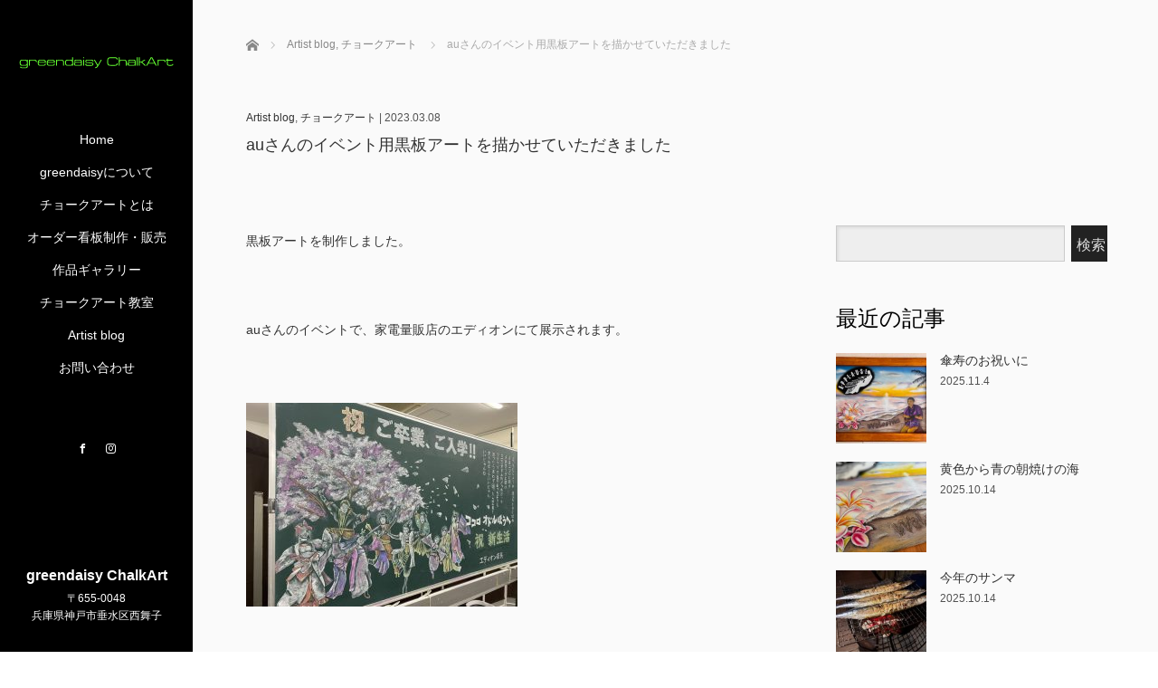

--- FILE ---
content_type: text/html; charset=UTF-8
request_url: https://www.greendaisy.jp/archives/5346
body_size: 50499
content:
<!DOCTYPE html>
<html class="pc" lang="ja">
<head>
<meta charset="UTF-8">
<!--[if IE]><meta http-equiv="X-UA-Compatible" content="IE=edge"><![endif]-->
<meta name="viewport" content="width=device-width,initial-scale=1.0">
<title>auさんのイベント用黒板アートを描かせていただきました | 神戸｜チョークアート看板の制作販売｜greendaisy ChalkArt｜</title>
<meta name="description" content="黒板アートを制作しました。&amp;nbsp;auさんのイベントで、家電量販店のエディオンにて展示されます。">
<link rel="pingback" href="https://www.greendaisy.jp/xmlrpc.php">
<meta name='robots' content='max-image-preview:large' />
<link rel='dns-prefetch' href='//ajax.googleapis.com' />
<link rel='dns-prefetch' href='//fonts.googleapis.com' />
<link rel="alternate" type="application/rss+xml" title="神戸｜チョークアート看板の制作販売｜greendaisy ChalkArt｜ &raquo; フィード" href="https://www.greendaisy.jp/feed" />
<link rel="alternate" type="application/rss+xml" title="神戸｜チョークアート看板の制作販売｜greendaisy ChalkArt｜ &raquo; コメントフィード" href="https://www.greendaisy.jp/comments/feed" />
<link rel="alternate" type="application/rss+xml" title="神戸｜チョークアート看板の制作販売｜greendaisy ChalkArt｜ &raquo; auさんのイベント用黒板アートを描かせていただきました のコメントのフィード" href="https://www.greendaisy.jp/archives/5346/feed" />
<script type="text/javascript">
window._wpemojiSettings = {"baseUrl":"https:\/\/s.w.org\/images\/core\/emoji\/14.0.0\/72x72\/","ext":".png","svgUrl":"https:\/\/s.w.org\/images\/core\/emoji\/14.0.0\/svg\/","svgExt":".svg","source":{"concatemoji":"https:\/\/www.greendaisy.jp\/wp-includes\/js\/wp-emoji-release.min.js?ver=6.1.9"}};
/*! This file is auto-generated */
!function(e,a,t){var n,r,o,i=a.createElement("canvas"),p=i.getContext&&i.getContext("2d");function s(e,t){var a=String.fromCharCode,e=(p.clearRect(0,0,i.width,i.height),p.fillText(a.apply(this,e),0,0),i.toDataURL());return p.clearRect(0,0,i.width,i.height),p.fillText(a.apply(this,t),0,0),e===i.toDataURL()}function c(e){var t=a.createElement("script");t.src=e,t.defer=t.type="text/javascript",a.getElementsByTagName("head")[0].appendChild(t)}for(o=Array("flag","emoji"),t.supports={everything:!0,everythingExceptFlag:!0},r=0;r<o.length;r++)t.supports[o[r]]=function(e){if(p&&p.fillText)switch(p.textBaseline="top",p.font="600 32px Arial",e){case"flag":return s([127987,65039,8205,9895,65039],[127987,65039,8203,9895,65039])?!1:!s([55356,56826,55356,56819],[55356,56826,8203,55356,56819])&&!s([55356,57332,56128,56423,56128,56418,56128,56421,56128,56430,56128,56423,56128,56447],[55356,57332,8203,56128,56423,8203,56128,56418,8203,56128,56421,8203,56128,56430,8203,56128,56423,8203,56128,56447]);case"emoji":return!s([129777,127995,8205,129778,127999],[129777,127995,8203,129778,127999])}return!1}(o[r]),t.supports.everything=t.supports.everything&&t.supports[o[r]],"flag"!==o[r]&&(t.supports.everythingExceptFlag=t.supports.everythingExceptFlag&&t.supports[o[r]]);t.supports.everythingExceptFlag=t.supports.everythingExceptFlag&&!t.supports.flag,t.DOMReady=!1,t.readyCallback=function(){t.DOMReady=!0},t.supports.everything||(n=function(){t.readyCallback()},a.addEventListener?(a.addEventListener("DOMContentLoaded",n,!1),e.addEventListener("load",n,!1)):(e.attachEvent("onload",n),a.attachEvent("onreadystatechange",function(){"complete"===a.readyState&&t.readyCallback()})),(e=t.source||{}).concatemoji?c(e.concatemoji):e.wpemoji&&e.twemoji&&(c(e.twemoji),c(e.wpemoji)))}(window,document,window._wpemojiSettings);
</script>
<style type="text/css">
img.wp-smiley,
img.emoji {
	display: inline !important;
	border: none !important;
	box-shadow: none !important;
	height: 1em !important;
	width: 1em !important;
	margin: 0 0.07em !important;
	vertical-align: -0.1em !important;
	background: none !important;
	padding: 0 !important;
}
</style>
	<link rel='stylesheet' id='sbi_styles-css' href='https://www.greendaisy.jp/wp-content/plugins/instagram-feed/css/sbi-styles.min.css?ver=6.6.0' type='text/css' media='all' />
<link rel='stylesheet' id='wp-block-library-css' href='https://www.greendaisy.jp/wp-includes/css/dist/block-library/style.min.css?ver=6.1.9' type='text/css' media='all' />
<link rel='stylesheet' id='classic-theme-styles-css' href='https://www.greendaisy.jp/wp-includes/css/classic-themes.min.css?ver=1' type='text/css' media='all' />
<style id='global-styles-inline-css' type='text/css'>
body{--wp--preset--color--black: #000000;--wp--preset--color--cyan-bluish-gray: #abb8c3;--wp--preset--color--white: #ffffff;--wp--preset--color--pale-pink: #f78da7;--wp--preset--color--vivid-red: #cf2e2e;--wp--preset--color--luminous-vivid-orange: #ff6900;--wp--preset--color--luminous-vivid-amber: #fcb900;--wp--preset--color--light-green-cyan: #7bdcb5;--wp--preset--color--vivid-green-cyan: #00d084;--wp--preset--color--pale-cyan-blue: #8ed1fc;--wp--preset--color--vivid-cyan-blue: #0693e3;--wp--preset--color--vivid-purple: #9b51e0;--wp--preset--gradient--vivid-cyan-blue-to-vivid-purple: linear-gradient(135deg,rgba(6,147,227,1) 0%,rgb(155,81,224) 100%);--wp--preset--gradient--light-green-cyan-to-vivid-green-cyan: linear-gradient(135deg,rgb(122,220,180) 0%,rgb(0,208,130) 100%);--wp--preset--gradient--luminous-vivid-amber-to-luminous-vivid-orange: linear-gradient(135deg,rgba(252,185,0,1) 0%,rgba(255,105,0,1) 100%);--wp--preset--gradient--luminous-vivid-orange-to-vivid-red: linear-gradient(135deg,rgba(255,105,0,1) 0%,rgb(207,46,46) 100%);--wp--preset--gradient--very-light-gray-to-cyan-bluish-gray: linear-gradient(135deg,rgb(238,238,238) 0%,rgb(169,184,195) 100%);--wp--preset--gradient--cool-to-warm-spectrum: linear-gradient(135deg,rgb(74,234,220) 0%,rgb(151,120,209) 20%,rgb(207,42,186) 40%,rgb(238,44,130) 60%,rgb(251,105,98) 80%,rgb(254,248,76) 100%);--wp--preset--gradient--blush-light-purple: linear-gradient(135deg,rgb(255,206,236) 0%,rgb(152,150,240) 100%);--wp--preset--gradient--blush-bordeaux: linear-gradient(135deg,rgb(254,205,165) 0%,rgb(254,45,45) 50%,rgb(107,0,62) 100%);--wp--preset--gradient--luminous-dusk: linear-gradient(135deg,rgb(255,203,112) 0%,rgb(199,81,192) 50%,rgb(65,88,208) 100%);--wp--preset--gradient--pale-ocean: linear-gradient(135deg,rgb(255,245,203) 0%,rgb(182,227,212) 50%,rgb(51,167,181) 100%);--wp--preset--gradient--electric-grass: linear-gradient(135deg,rgb(202,248,128) 0%,rgb(113,206,126) 100%);--wp--preset--gradient--midnight: linear-gradient(135deg,rgb(2,3,129) 0%,rgb(40,116,252) 100%);--wp--preset--duotone--dark-grayscale: url('#wp-duotone-dark-grayscale');--wp--preset--duotone--grayscale: url('#wp-duotone-grayscale');--wp--preset--duotone--purple-yellow: url('#wp-duotone-purple-yellow');--wp--preset--duotone--blue-red: url('#wp-duotone-blue-red');--wp--preset--duotone--midnight: url('#wp-duotone-midnight');--wp--preset--duotone--magenta-yellow: url('#wp-duotone-magenta-yellow');--wp--preset--duotone--purple-green: url('#wp-duotone-purple-green');--wp--preset--duotone--blue-orange: url('#wp-duotone-blue-orange');--wp--preset--font-size--small: 13px;--wp--preset--font-size--medium: 20px;--wp--preset--font-size--large: 36px;--wp--preset--font-size--x-large: 42px;--wp--preset--spacing--20: 0.44rem;--wp--preset--spacing--30: 0.67rem;--wp--preset--spacing--40: 1rem;--wp--preset--spacing--50: 1.5rem;--wp--preset--spacing--60: 2.25rem;--wp--preset--spacing--70: 3.38rem;--wp--preset--spacing--80: 5.06rem;}:where(.is-layout-flex){gap: 0.5em;}body .is-layout-flow > .alignleft{float: left;margin-inline-start: 0;margin-inline-end: 2em;}body .is-layout-flow > .alignright{float: right;margin-inline-start: 2em;margin-inline-end: 0;}body .is-layout-flow > .aligncenter{margin-left: auto !important;margin-right: auto !important;}body .is-layout-constrained > .alignleft{float: left;margin-inline-start: 0;margin-inline-end: 2em;}body .is-layout-constrained > .alignright{float: right;margin-inline-start: 2em;margin-inline-end: 0;}body .is-layout-constrained > .aligncenter{margin-left: auto !important;margin-right: auto !important;}body .is-layout-constrained > :where(:not(.alignleft):not(.alignright):not(.alignfull)){max-width: var(--wp--style--global--content-size);margin-left: auto !important;margin-right: auto !important;}body .is-layout-constrained > .alignwide{max-width: var(--wp--style--global--wide-size);}body .is-layout-flex{display: flex;}body .is-layout-flex{flex-wrap: wrap;align-items: center;}body .is-layout-flex > *{margin: 0;}:where(.wp-block-columns.is-layout-flex){gap: 2em;}.has-black-color{color: var(--wp--preset--color--black) !important;}.has-cyan-bluish-gray-color{color: var(--wp--preset--color--cyan-bluish-gray) !important;}.has-white-color{color: var(--wp--preset--color--white) !important;}.has-pale-pink-color{color: var(--wp--preset--color--pale-pink) !important;}.has-vivid-red-color{color: var(--wp--preset--color--vivid-red) !important;}.has-luminous-vivid-orange-color{color: var(--wp--preset--color--luminous-vivid-orange) !important;}.has-luminous-vivid-amber-color{color: var(--wp--preset--color--luminous-vivid-amber) !important;}.has-light-green-cyan-color{color: var(--wp--preset--color--light-green-cyan) !important;}.has-vivid-green-cyan-color{color: var(--wp--preset--color--vivid-green-cyan) !important;}.has-pale-cyan-blue-color{color: var(--wp--preset--color--pale-cyan-blue) !important;}.has-vivid-cyan-blue-color{color: var(--wp--preset--color--vivid-cyan-blue) !important;}.has-vivid-purple-color{color: var(--wp--preset--color--vivid-purple) !important;}.has-black-background-color{background-color: var(--wp--preset--color--black) !important;}.has-cyan-bluish-gray-background-color{background-color: var(--wp--preset--color--cyan-bluish-gray) !important;}.has-white-background-color{background-color: var(--wp--preset--color--white) !important;}.has-pale-pink-background-color{background-color: var(--wp--preset--color--pale-pink) !important;}.has-vivid-red-background-color{background-color: var(--wp--preset--color--vivid-red) !important;}.has-luminous-vivid-orange-background-color{background-color: var(--wp--preset--color--luminous-vivid-orange) !important;}.has-luminous-vivid-amber-background-color{background-color: var(--wp--preset--color--luminous-vivid-amber) !important;}.has-light-green-cyan-background-color{background-color: var(--wp--preset--color--light-green-cyan) !important;}.has-vivid-green-cyan-background-color{background-color: var(--wp--preset--color--vivid-green-cyan) !important;}.has-pale-cyan-blue-background-color{background-color: var(--wp--preset--color--pale-cyan-blue) !important;}.has-vivid-cyan-blue-background-color{background-color: var(--wp--preset--color--vivid-cyan-blue) !important;}.has-vivid-purple-background-color{background-color: var(--wp--preset--color--vivid-purple) !important;}.has-black-border-color{border-color: var(--wp--preset--color--black) !important;}.has-cyan-bluish-gray-border-color{border-color: var(--wp--preset--color--cyan-bluish-gray) !important;}.has-white-border-color{border-color: var(--wp--preset--color--white) !important;}.has-pale-pink-border-color{border-color: var(--wp--preset--color--pale-pink) !important;}.has-vivid-red-border-color{border-color: var(--wp--preset--color--vivid-red) !important;}.has-luminous-vivid-orange-border-color{border-color: var(--wp--preset--color--luminous-vivid-orange) !important;}.has-luminous-vivid-amber-border-color{border-color: var(--wp--preset--color--luminous-vivid-amber) !important;}.has-light-green-cyan-border-color{border-color: var(--wp--preset--color--light-green-cyan) !important;}.has-vivid-green-cyan-border-color{border-color: var(--wp--preset--color--vivid-green-cyan) !important;}.has-pale-cyan-blue-border-color{border-color: var(--wp--preset--color--pale-cyan-blue) !important;}.has-vivid-cyan-blue-border-color{border-color: var(--wp--preset--color--vivid-cyan-blue) !important;}.has-vivid-purple-border-color{border-color: var(--wp--preset--color--vivid-purple) !important;}.has-vivid-cyan-blue-to-vivid-purple-gradient-background{background: var(--wp--preset--gradient--vivid-cyan-blue-to-vivid-purple) !important;}.has-light-green-cyan-to-vivid-green-cyan-gradient-background{background: var(--wp--preset--gradient--light-green-cyan-to-vivid-green-cyan) !important;}.has-luminous-vivid-amber-to-luminous-vivid-orange-gradient-background{background: var(--wp--preset--gradient--luminous-vivid-amber-to-luminous-vivid-orange) !important;}.has-luminous-vivid-orange-to-vivid-red-gradient-background{background: var(--wp--preset--gradient--luminous-vivid-orange-to-vivid-red) !important;}.has-very-light-gray-to-cyan-bluish-gray-gradient-background{background: var(--wp--preset--gradient--very-light-gray-to-cyan-bluish-gray) !important;}.has-cool-to-warm-spectrum-gradient-background{background: var(--wp--preset--gradient--cool-to-warm-spectrum) !important;}.has-blush-light-purple-gradient-background{background: var(--wp--preset--gradient--blush-light-purple) !important;}.has-blush-bordeaux-gradient-background{background: var(--wp--preset--gradient--blush-bordeaux) !important;}.has-luminous-dusk-gradient-background{background: var(--wp--preset--gradient--luminous-dusk) !important;}.has-pale-ocean-gradient-background{background: var(--wp--preset--gradient--pale-ocean) !important;}.has-electric-grass-gradient-background{background: var(--wp--preset--gradient--electric-grass) !important;}.has-midnight-gradient-background{background: var(--wp--preset--gradient--midnight) !important;}.has-small-font-size{font-size: var(--wp--preset--font-size--small) !important;}.has-medium-font-size{font-size: var(--wp--preset--font-size--medium) !important;}.has-large-font-size{font-size: var(--wp--preset--font-size--large) !important;}.has-x-large-font-size{font-size: var(--wp--preset--font-size--x-large) !important;}
.wp-block-navigation a:where(:not(.wp-element-button)){color: inherit;}
:where(.wp-block-columns.is-layout-flex){gap: 2em;}
.wp-block-pullquote{font-size: 1.5em;line-height: 1.6;}
</style>
<link rel='stylesheet' id='bodhi-svgs-attachment-css' href='https://www.greendaisy.jp/wp-content/plugins/svg-support/css/svgs-attachment.css?ver=6.1.9' type='text/css' media='all' />
<link rel='stylesheet' id='tcd-contact-form-css' href='https://www.greendaisy.jp/wp-content/plugins/tcd-workflow/tcd-contact-admin.css?ver=6.1.9' type='text/css' media='all' />
<link rel='stylesheet' id='whats-new-style-css' href='https://www.greendaisy.jp/wp-content/plugins/whats-new-genarator/whats-new.css?ver=2.0.2' type='text/css' media='all' />
<link rel='stylesheet' id='iw-defaults-css' href='https://www.greendaisy.jp/wp-content/plugins/widgets-for-siteorigin/inc/../css/defaults.css?ver=1.4.7' type='text/css' media='all' />
<link rel='stylesheet' id='tt-easy-google-fonts-css' href='https://fonts.googleapis.com/css?family=Tangerine%3Aregular&#038;subset=latin%2Call&#038;ver=6.1.9' type='text/css' media='all' />
<link rel='stylesheet' id='bootstrap.min-css' href='https://www.greendaisy.jp/wp-content/themes/greendaisy/bootstrap.min.css?ver=2.1.7' type='text/css' media='all' />
<link rel='stylesheet' id='style-css' href='https://www.greendaisy.jp/wp-content/themes/greendaisy/style.css?ver=2.1.7' type='text/css' media='screen' />
<link rel='stylesheet' id='responsive-css' href='https://www.greendaisy.jp/wp-content/themes/greendaisy/responsive.css?ver=2.1.7' type='text/css' media='screen and (max-width:1024px)' />
<link rel='stylesheet' id='jquery.fullpage.min-css' href='https://www.greendaisy.jp/wp-content/themes/greendaisy/jquery.fullpage.min.css?ver=2.1.7' type='text/css' media='all' />
<script type='text/javascript' src='https://www.greendaisy.jp/wp-includes/js/jquery/jquery.min.js?ver=3.6.1' id='jquery-core-js'></script>
<script type='text/javascript' src='https://www.greendaisy.jp/wp-includes/js/jquery/jquery-migrate.min.js?ver=3.3.2' id='jquery-migrate-js'></script>
<script type='text/javascript' src='https://www.greendaisy.jp/wp-content/plugins/tcd-workflow/angular.js?ver=6.1.9' id='angular-js'></script>
<script type='text/javascript' src='https://ajax.googleapis.com/ajax/libs/jquery/1.12.3/jquery.min.js?ver=6.1.9' id='jquery.min-js'></script>
<script type='text/javascript' src='https://www.greendaisy.jp/wp-content/themes/greendaisy/js/bootstrap.min.js?ver=2.1.7' id='bootstrap.min-js'></script>
<script type='text/javascript' src='https://www.greendaisy.jp/wp-content/themes/greendaisy/js/jquery.newsticker.js?ver=2.1.7' id='jquery.newsticker-js'></script>
<script type='text/javascript' src='https://www.greendaisy.jp/wp-content/themes/greendaisy/js/menu.js?ver=2.1.7' id='menu-js'></script>
<script type='text/javascript' src='https://www.greendaisy.jp/wp-content/themes/greendaisy/js/jquery.easings.min.js?ver=2.1.7' id='jquery.easings.min-js'></script>
<script type='text/javascript' src='https://www.greendaisy.jp/wp-content/themes/greendaisy/js/jquery.fullPage.min.js?ver=2.1.7' id='jquery.fullPage.min-js'></script>
<script type='text/javascript' src='https://www.greendaisy.jp/wp-content/themes/greendaisy/js/scrolloverflow.min.js?ver=2.1.7' id='scrolloverflow.min-js'></script>
<script type='text/javascript' src='https://www.greendaisy.jp/wp-content/themes/greendaisy/js/jquery.inview.min.js?ver=2.1.7' id='jquery.inview.min-js'></script>
<link rel="https://api.w.org/" href="https://www.greendaisy.jp/wp-json/" /><link rel="alternate" type="application/json" href="https://www.greendaisy.jp/wp-json/wp/v2/posts/5346" /><link rel="canonical" href="https://www.greendaisy.jp/archives/5346" />
<link rel='shortlink' href='https://www.greendaisy.jp/?p=5346' />
<link rel="alternate" type="application/json+oembed" href="https://www.greendaisy.jp/wp-json/oembed/1.0/embed?url=https%3A%2F%2Fwww.greendaisy.jp%2Farchives%2F5346" />
<link rel="alternate" type="text/xml+oembed" href="https://www.greendaisy.jp/wp-json/oembed/1.0/embed?url=https%3A%2F%2Fwww.greendaisy.jp%2Farchives%2F5346&#038;format=xml" />

<script src="https://www.greendaisy.jp/wp-content/themes/greendaisy/js/jquery.easing.js?ver=2.1.7"></script>
<script src="https://www.greendaisy.jp/wp-content/themes/greendaisy/js/jscript.js?ver=2.1.7"></script>
<link rel="stylesheet" media="screen and (max-width:770px)" href="https://www.greendaisy.jp/wp-content/themes/greendaisy/footer-bar/footer-bar.css?ver=2.1.7">
<script src="https://www.greendaisy.jp/wp-content/themes/greendaisy/js/comment.js?ver=2.1.7"></script>

<link rel="stylesheet" href="https://www.greendaisy.jp/wp-content/themes/greendaisy/japanese.css?ver=2.1.7">

<!--[if lt IE 9]>
<script src="https://www.greendaisy.jp/wp-content/themes/greendaisy/js/html5.js?ver=2.1.7"></script>
<![endif]-->


<script>
 $(document).ready(function() {
     if($(window).width() >= 1025) {
         $('#fullpage').fullpage({
            //anchors: ['Page0', 'Page1', 'Page2', 'Page3', 'Page4', 'Page5'],
             lockAnchors: false,
            sectionsColor: ['#FFF', '#FFF', '#FFF', '#FFF', '#FFF', ],
             scrollBar: true,
             scrollingSpeed: 1200,
             normalScrollElements: '#section5',
             fitToSection: false,
             easing: 'easeInOutQuart'
         });
     } else {
         $('#fullpage').fullpage({
            //anchors: ['Page0', 'Page1', 'Page2', 'Page3', 'Page4', 'Page5'],
             lockAnchors: false,
            sectionsColor: ['#FFF', '#FFF', '#FFF', '#FFF', '#FFF', ],
             scrollBar: true,
             scrollingSpeed: 1000,
             autoScrolling: false,
             fitToSection: false
         });
     }
 });
</script>
<style type="text/css">


.pc #logo_text .logo{font-size:21px; }
.pc #logo_text .desc { font-size:12px; }

.mobile #logo_text .logo{font-size:18px; }

#footer_logo .logo { font-size:40px; }
#footer_logo .desc { font-size:12px; }

.pc #global_menu li a:hover, .pc #global_menu > ul > li.active > a, .post_list li.type1 .meta li a:hover, .post_list li.type2 .meta li a:hover, #footer_menu li a:hover, #home_slider .info_inner .title_link:hover, #post_meta_top a:hover, #bread_crumb li a:hover, #comment_header ul li a:hover, #template1_header .product_cateogry a:hover, #archive_product_list .no_image:hover .title a
 { color:#000000; }

#side_col, #main_content{ background-color: #000000;}

#global_menu .sub-menu{background: none;}
#global_menu .sub-menu li{background: rgba(0,0,0, 0.5);}
#global_menu .sub-menu li a{color:#FFFFFF !important;}
#global_menu .sub-menu li a:hover{color:#FFFFFF !important; background: #000000 !important;}

.post_content a { color:#000000; }
#edit-area .headline, .footer_headline, .widget-title, a:hover, .menu_category { color:#000000; }
#return_top a:hover, .next_page_link a:hover, .page_navi a:hover, #index_news_list .archive_link:hover, .pc #index_news_list .news_title a:hover, .box_list_headline .archive_link a:hover, .previous_next_post .previous_post a:hover, .previous_next_post .next_post a:hover,
 #single_product_list .slick-prev:hover, #single_product_list .slick-next:hover, #previous_next_page a:hover, .mobile .template1_content_list .caption a.link:hover, #archive_product_cateogry_menu li a:hover, .pc #archive_product_cateogry_menu li.active > a, .pc #archive_product_cateogry_menu li ul,
  #wp-calendar td a:hover, #wp-calendar #prev a:hover, #wp-calendar #next a:hover, .widget_search #search-btn input:hover, .widget_search #searchsubmit:hover, .side_widget.google_search #searchsubmit:hover,
   #submit_comment:hover, #post_pagination a:hover, #post_pagination p, .mobile a.category_menu_button:hover, .mobile a.category_menu_button.active, .user_sns li a:hover
    { background-color:#000000; }



/*#edit-area .top-blog-list .headline{ color:#000000; }*/
.page-title, .headline, #edit-area .headline, .header-title, .blog-title, .related-posts-title, .widget-title{
    font-family: Segoe UI, "ヒラギノ角ゴ ProN W3", "Hiragino Kaku Gothic ProN", "メイリオ", Meiryo, sans-serif;}
.blog-title{ font-size: 30px; }
.page-title{ font-size: 18px; }
.post_content{ font-size: 14px; }

.store-information01 { background-color:#000000; }
.page_navi li .current { background-color:#000000; }

#comment_textarea textarea:focus, #guest_info input:focus
 { border-color:#000000; }

.pc #archive_product_cateogry_menu li ul a:hover
 { background-color:#000000; color:#FFFFFF; }

#previous_next_post .prev_post:hover, #previous_next_post .next_post:hover { background-color:#000000;}
.related-posts-title { color:#000000;}

/*.btn_gst:hover { color:#000000!important;}*/

.footer_menu li.no_link a { color:#000000; }
#global_menu ul li.no_link > a { color:#000000; }

.blog-title a:hover, .blog-meta a:hover, .entry-meta a:hover, #post_meta_bottom a:hover { color: #000000; }

#global_menu a, .store-information, .store-information02, .store-information a, .store-information02 a,
.store-information .store-tel, .store-information02 .store-tel, .store-information .store-tel a, .store-information02 .store-tel a
  {color:#FFFFFF !important;}

@media screen and (max-width: 1024px) {
 #global_menu a { color: #FFFFFF !important; background: #000000 !important; border-color:  #000000; }
 .mobile #global_menu a:hover { color: #FFFFFF !important; background-color:#000000 !important; }
 #global_menu li:before { color: #FFFFFF !important; }
 #global_menu .child_menu_button .icon:before { color: #FFFFFF !important; }
 #global_menu .sub-menu li a{background: rgba(0,0,0, 0.5) !important;}
}

@media screen and (min-width:1025px) {
 .store-information01 .store-tel, .store-information01 .store-tel a { color:#ffffff !important; }
}

#page_header .title { font-size:18px; }
#article .post_content { font-size:14px; }


.store-information .store-name, .store-information02 .store-name{ font-size:16px; }
.store-address{ font-size:12px; }
.store-information .store-tel, .store-information02 .store-tel{ font-size:30px; }
.store-information .store-tel span, .store-information02 .store-tel span{ font-size:12px; }

.store-information01{ font-size:12px; }
.store-information01 .store-name{ font-size:14px; }
.store-information01 .store-tel{ font-size:24px; }

    @media screen and (max-width: 1024px) {
        #main_col {top: auto !important;}
    }


#site_loader_spinner { border:4px solid rgba(0,0,0,0.2); border-top-color:#000000; }

.hvr_ef3 .img-wrap:hover img{
    -webkit-transform: scale(1.2);
    transform: scale(1.2);
}











</style>

<style type="text/css"></style><link rel="icon" href="https://www.greendaisy.jp/wp-content/uploads/2023/04/cropped-favicon-32x32.png" sizes="32x32" />
<link rel="icon" href="https://www.greendaisy.jp/wp-content/uploads/2023/04/cropped-favicon-192x192.png" sizes="192x192" />
<link rel="apple-touch-icon" href="https://www.greendaisy.jp/wp-content/uploads/2023/04/cropped-favicon-180x180.png" />
<meta name="msapplication-TileImage" content="https://www.greendaisy.jp/wp-content/uploads/2023/04/cropped-favicon-270x270.png" />
<style id="tt-easy-google-font-styles" type="text/css">p { }
h1 { }
h2 { font-family: 'Tangerine'; font-style: normal; font-weight: 400; }
h3 { }
h4 { }
h5 { }
h6 { }
</style><!-- Google tag (gtag.js) -->
<script async src="https://www.googletagmanager.com/gtag/js?id=G-NG2RE2TVM9"></script>
<script>
  window.dataLayer = window.dataLayer || [];
  function gtag(){dataLayer.push(arguments);}
  gtag('js', new Date());

  gtag('config', 'G-NG2RE2TVM9');
</script>
</head>
<body data-ocssl='1' class="post-template-default single single-post postid-5346 single-format-standard font_meiryo">
<div id="site_loader_overlay"><div id="site_loader_spinner"></div></div>
<div id="site_wrap">
	<div id="main_content" class="clearfix row no-gutters">
		<!-- side col -->
		<div id="side_col" class="col-md-2 side_col_left">
	<!-- logo -->
	<div id="logo_image">
 <h1 class="logo">
  <a href="https://www.greendaisy.jp/" title="神戸｜チョークアート看板の制作販売｜greendaisy ChalkArt｜" data-label="神戸｜チョークアート看板の制作販売｜greendaisy ChalkArt｜"><img class="h_logo" src="https://www.greendaisy.jp/wp-content/uploads/2019/05/greendaisy_logo.svg?1762595547" alt="神戸｜チョークアート看板の制作販売｜greendaisy ChalkArt｜" title="神戸｜チョークアート看板の制作販売｜greendaisy ChalkArt｜" /></a>
 </h1>
</div>
	
	<a href="#" class="menu_button pc-none"><span>menu</span></a>
	<div id="global_menu" class="clearfix">
					<ul id="menu-main-menu" class="menu"><li id="menu-item-95" class="menu-item menu-item-type-custom menu-item-object-custom menu-item-home menu-item-95"><a href="https://www.greendaisy.jp/">Home</a></li>
<li id="menu-item-14" class="menu-item menu-item-type-post_type menu-item-object-page menu-item-has-children menu-item-14"><a href="https://www.greendaisy.jp/about">greendaisyについて</a>
<ul class="sub-menu">
	<li id="menu-item-163" class="menu-item menu-item-type-post_type menu-item-object-page menu-item-163"><a href="https://www.greendaisy.jp/about">greendaisyについて</a></li>
	<li id="menu-item-4672" class="menu-item menu-item-type-custom menu-item-object-custom menu-item-4672"><a href="https://www.greendaisy.jp/about#access">アトリエ・教室住所</a></li>
	<li id="menu-item-541" class="menu-item menu-item-type-post_type menu-item-object-page menu-item-541"><a href="https://www.greendaisy.jp/madia">メディア掲載情報</a></li>
	<li id="menu-item-62" class="menu-item menu-item-type-post_type menu-item-object-page menu-item-62"><a href="https://www.greendaisy.jp/qa">Q&#038;A</a></li>
</ul>
</li>
<li id="menu-item-24" class="menu-item menu-item-type-post_type menu-item-object-page menu-item-24"><a href="https://www.greendaisy.jp/chalkart">チョークアートとは</a></li>
<li id="menu-item-23" class="menu-item menu-item-type-post_type menu-item-object-page menu-item-has-children menu-item-23"><a href="https://www.greendaisy.jp/order">オーダー看板制作・販売</a>
<ul class="sub-menu">
	<li id="menu-item-162" class="menu-item menu-item-type-post_type menu-item-object-page menu-item-162"><a href="https://www.greendaisy.jp/order">オーダー看板制作</a></li>
	<li id="menu-item-161" class="menu-item menu-item-type-custom menu-item-object-custom menu-item-161"><a target="_blank" rel="noopener" href="https://greendaisy.thebase.in/">画材・グッズ販売</a></li>
</ul>
</li>
<li id="menu-item-22" class="menu-item menu-item-type-post_type menu-item-object-page menu-item-22"><a href="https://www.greendaisy.jp/gallery">作品ギャラリー</a></li>
<li id="menu-item-28" class="menu-item menu-item-type-post_type menu-item-object-page menu-item-has-children menu-item-28"><a href="https://www.greendaisy.jp/lesson">チョークアート教室</a>
<ul class="sub-menu">
	<li id="menu-item-344" class="menu-item menu-item-type-post_type menu-item-object-page menu-item-344"><a href="https://www.greendaisy.jp/lesson">チョークアート教室</a></li>
	<li id="menu-item-4665" class="menu-item menu-item-type-custom menu-item-object-custom menu-item-4665"><a href="https://www.greendaisy.jp/lesson#access">開催場所</a></li>
	<li id="menu-item-345" class="menu-item menu-item-type-custom menu-item-object-custom menu-item-345"><a href="https://www.greendaisy.jp/lesson#lesson-form">レッスンお申込み</a></li>
</ul>
</li>
<li id="menu-item-164" class="menu-item menu-item-type-custom menu-item-object-custom menu-item-164"><a href="https://www.greendaisy.jp/archives/category/blog">Artist blog</a></li>
<li id="menu-item-166" class="menu-item menu-item-type-post_type menu-item-object-page menu-item-has-children menu-item-166"><a href="https://www.greendaisy.jp/contact">お問い合わせ</a>
<ul class="sub-menu">
	<li id="menu-item-431" class="menu-item menu-item-type-post_type menu-item-object-page menu-item-431"><a href="https://www.greendaisy.jp/contact">お問い合わせ</a></li>
	<li id="menu-item-430" class="menu-item menu-item-type-post_type menu-item-object-page menu-item-430"><a href="https://www.greendaisy.jp/privacy">プライバシーポリシー</a></li>
</ul>
</li>
</ul>			</div>
	<!-- social button -->
	<ul class="user_sns clearfix sp-none">
				<li class="facebook"><a href="https://www.facebook.com/greendaisy.chalkart" target="_blank"><span>Facebook</span></a></li>		<li class="insta"><a href="http://instagram.com/greendaisy_chalk" target="_blank"><span>Instagram</span></a></li>							</ul>
	<div class="store-information sp-none">
		<p class="store-name">greendaisy ChalkArt</p>		<p class="store-address">〒655-0048<br />
兵庫県神戸市垂水区西舞子<br />
</p>		
			</div>
</div>
		<!-- main col -->
				<div id="main_col" class="col-md-10 main_col_right">
 <div class="container single_wrap">
     
<ul id="bread_crumb" class="clearfix">
 <li itemscope="itemscope" itemtype="http://data-vocabulary.org/Breadcrumb" class="home"><a itemprop="url" href="https://www.greendaisy.jp/"><span itemprop="title">ホーム</span></a></li>

 <li itemscope="itemscope" itemtype="http://data-vocabulary.org/Breadcrumb">
     <a itemprop="url" href="https://www.greendaisy.jp/archives/category/blog"><span itemprop="title">Artist blog</span>,</a>
        <a itemprop="url" href="https://www.greendaisy.jp/archives/category/blog/art"><span itemprop="title">チョークアート</span></a>
       </li>
 <li class="last">auさんのイベント用黒板アートを描かせていただきました</li>

</ul>
    
     <header class="entry-header">
	         <p class="entry-meta">
                             <a href="https://www.greendaisy.jp/archives/category/blog" rel="category tag">Artist blog</a>, <a href="https://www.greendaisy.jp/archives/category/blog/art" rel="category tag">チョークアート</a> | <time class="blog-date" datetime="2023-03-08">2023.03.08</time>
                      </p>
	         <h2 class="page-title">auさんのイベント用黒板アートを描かせていただきました</h2>
	                  </header>
     <div class="row">
                                                 <div class="col-md-8 entry-content">
                          <!-- banner1 -->
                                           
             <div id="edit-area" class="post_content">
                                      <p>黒板アートを制作しました。</p>
<p>&nbsp;</p>
<p>auさんのイベントで、家電量販店のエディオンにて展示されます。</p>
<p>&nbsp;</p>
<p><img decoding="async" class="alignnone size-medium wp-image-5347" src="https://www.greendaisy.jp/wp-content/uploads/2023/03/C682DF60-7FB5-48A5-BB4D-C47E98C1828E-300x225.jpeg" alt="" width="300" height="225" srcset="https://www.greendaisy.jp/wp-content/uploads/2023/03/C682DF60-7FB5-48A5-BB4D-C47E98C1828E-300x225.jpeg 300w, https://www.greendaisy.jp/wp-content/uploads/2023/03/C682DF60-7FB5-48A5-BB4D-C47E98C1828E-768x576.jpeg 768w, https://www.greendaisy.jp/wp-content/uploads/2023/03/C682DF60-7FB5-48A5-BB4D-C47E98C1828E.jpeg 1000w" sizes="(max-width: 300px) 100vw, 300px" /></p>
<p>&nbsp;</p>
<p><img decoding="async" loading="lazy" class="alignnone size-medium wp-image-5342" src="https://www.greendaisy.jp/wp-content/uploads/2023/03/6FED06E5-3EDC-48FD-9AF4-D2F52DF1A33F-300x225.jpeg" alt="" width="300" height="225" srcset="https://www.greendaisy.jp/wp-content/uploads/2023/03/6FED06E5-3EDC-48FD-9AF4-D2F52DF1A33F-300x225.jpeg 300w, https://www.greendaisy.jp/wp-content/uploads/2023/03/6FED06E5-3EDC-48FD-9AF4-D2F52DF1A33F-768x576.jpeg 768w, https://www.greendaisy.jp/wp-content/uploads/2023/03/6FED06E5-3EDC-48FD-9AF4-D2F52DF1A33F-1024x768.jpeg 1024w" sizes="(max-width: 300px) 100vw, 300px" /></p>
<p>&nbsp;</p>
<p>1800×900の黒板なので、実は人物がめちゃくちゃ細かいです…</p>
<p>表情は何となく…でしか描けなかったので拡大して見ないでくださいね笑</p>
<p>&nbsp;</p>
<p>3/10〜12 エディオンおしくま</p>
<p>3/17〜21 エディオン垂水</p>
<p>3/24〜26 エディオン伊丹</p>
<p>&nbsp;</p>
<p>で展示されます。</p>
<p>お近くの方はお越しください‼︎</p>
<p>&nbsp;</p>
                              </div>
                                                        <ul id="post_meta_bottom" class="clearfix">
                                          <li class="post_category"><a href="https://www.greendaisy.jp/archives/category/blog" rel="category tag">Artist blog</a>, <a href="https://www.greendaisy.jp/archives/category/blog/art" rel="category tag">チョークアート</a></li>                                                           </ul>
                                           <div id="previous_next_post" class="clearfix">
                     <a class='prev_post' href='https://www.greendaisy.jp/archives/5344' title='所属するサンカラーチョークアートジャパンのHPができました'><p class='clearfix'><span class='title'>所属するサンカラーチョークアートジャパンのHPができました</span></p></a><a class='next_post' href='https://www.greendaisy.jp/archives/5361' title='卒業式の黒板アート制作'><p class='clearfix'><span class='title'>卒業式の黒板アート制作</span></p></a>                 </div>
                          <!-- banner2 -->
                                                    <!-- related post -->
                                                   <div class="related-posts">
                         <h3 class="related-posts-title">関連記事一覧</h3>
                                                                               <div class="row">                             <div class="col-sm-6">
                                 <div class="related_post clearfix">
                                     <div class="related_post_img">
                                         <a class="hvr_ef3" href="https://www.greendaisy.jp/archives/1169">
                                             <div class="img-wrap">                                                                                              <img width="100px" height="100px" src="https://www.greendaisy.jp/wp-content/themes/greendaisy/img/common/no_image1.gif" alt="NO IMAGE" />
                                                                                          </div>
                                         </a>
                                     </div>
                                     <div class="related_post_meta">
                                         <h3 class="title"><a href="https://www.greendaisy.jp/archives/1169">色とりどりのチューリップ</a></h3>
                                     </div>
                                 </div>
                             </div>
                                                                                                                <div class="col-sm-6">
                                 <div class="related_post clearfix">
                                     <div class="related_post_img">
                                         <a class="hvr_ef3" href="https://www.greendaisy.jp/archives/2056">
                                             <div class="img-wrap">                                                                                              <img width="100px" height="100px" src="https://www.greendaisy.jp/wp-content/themes/greendaisy/img/common/no_image1.gif" alt="NO IMAGE" />
                                                                                          </div>
                                         </a>
                                     </div>
                                     <div class="related_post_meta">
                                         <h3 class="title"><a href="https://www.greendaisy.jp/archives/2056">基礎コース卒業</a></h3>
                                     </div>
                                 </div>
                             </div>
                             </div>                                                      <div class="row">                             <div class="col-sm-6">
                                 <div class="related_post clearfix">
                                     <div class="related_post_img">
                                         <a class="hvr_ef3" href="https://www.greendaisy.jp/archives/5476">
                                             <div class="img-wrap">                                                                                              <img width="100px" height="100px" src="https://www.greendaisy.jp/wp-content/uploads/2023/11/IMG_5599-150x150.jpeg" alt="焼き菓子専門店ご依頼ボード" />
                                                                                          </div>
                                         </a>
                                     </div>
                                     <div class="related_post_meta">
                                         <h3 class="title"><a href="https://www.greendaisy.jp/archives/5476">焼き菓子専門店ご依頼ボード</a></h3>
                                     </div>
                                 </div>
                             </div>
                                                                                                                <div class="col-sm-6">
                                 <div class="related_post clearfix">
                                     <div class="related_post_img">
                                         <a class="hvr_ef3" href="https://www.greendaisy.jp/archives/5005">
                                             <div class="img-wrap">                                                                                              <img width="100px" height="100px" src="https://www.greendaisy.jp/wp-content/uploads/2021/02/5615FC4D-1C92-4436-BFEF-6D77B9488B20-150x150.jpeg" alt="グループ展に向けて描いています‼︎" />
                                                                                          </div>
                                         </a>
                                     </div>
                                     <div class="related_post_meta">
                                         <h3 class="title"><a href="https://www.greendaisy.jp/archives/5005">グループ展に向けて描いています‼︎</a></h3>
                                     </div>
                                 </div>
                             </div>
                             </div>                                                      <div class="row">                             <div class="col-sm-6">
                                 <div class="related_post clearfix">
                                     <div class="related_post_img">
                                         <a class="hvr_ef3" href="https://www.greendaisy.jp/archives/1503">
                                             <div class="img-wrap">                                                                                              <img width="100px" height="100px" src="https://www.greendaisy.jp/wp-content/themes/greendaisy/img/common/no_image1.gif" alt="NO IMAGE" />
                                                                                          </div>
                                         </a>
                                     </div>
                                     <div class="related_post_meta">
                                         <h3 class="title"><a href="https://www.greendaisy.jp/archives/1503">ホルベイン様ワークショップ</a></h3>
                                     </div>
                                 </div>
                             </div>
                                                                                                                <div class="col-sm-6">
                                 <div class="related_post clearfix">
                                     <div class="related_post_img">
                                         <a class="hvr_ef3" href="https://www.greendaisy.jp/archives/996">
                                             <div class="img-wrap">                                                                                              <img width="100px" height="100px" src="https://www.greendaisy.jp/wp-content/themes/greendaisy/img/common/no_image1.gif" alt="NO IMAGE" />
                                                                                          </div>
                                         </a>
                                     </div>
                                     <div class="related_post_meta">
                                         <h3 class="title"><a href="https://www.greendaisy.jp/archives/996">今日は基礎レッスンの日</a></h3>
                                     </div>
                                 </div>
                             </div>
                             </div>                                                                       </div>
                                           <!-- comment -->
                      </div>
                      							<div class="col-md-4 entry-sidebar side_widget">
				<aside class="widget widget_search" id="search-3">
<form role="search" method="get" id="searchform" class="searchform" action="https://www.greendaisy.jp/">
				<div>
					<label class="screen-reader-text" for="s">検索:</label>
					<input type="text" value="" name="s" id="s" />
					<input type="submit" id="searchsubmit" value="検索" />
				</div>
			</form></aside>
<aside class="widget styled_post_list1_widget" id="styled_post_list1_widget-2">
<h3 class="widget-title">最近の記事</h3><ul class="styled_post_list2">
 <li class="clearfix">
   <a class="image hvr_ef3" href="https://www.greendaisy.jp/archives/5746"><div class="img-wrap"><img src="https://www.greendaisy.jp/wp-content/uploads/2025/11/IMG_8704-150x150.jpeg" alt="傘寿のお祝いに" width="100px" height="100px" /></div></a>   <h4 class="title"><a href="https://www.greendaisy.jp/archives/5746">傘寿のお祝いに</a></h4>
   <time class="date">2025.11.4</time> </li>
 <li class="clearfix">
   <a class="image hvr_ef3" href="https://www.greendaisy.jp/archives/5741"><div class="img-wrap"><img src="https://www.greendaisy.jp/wp-content/uploads/2025/10/IMG_8666-150x150.jpeg" alt="黄色から青の朝焼けの海" width="100px" height="100px" /></div></a>   <h4 class="title"><a href="https://www.greendaisy.jp/archives/5741">黄色から青の朝焼けの海</a></h4>
   <time class="date">2025.10.14</time> </li>
 <li class="clearfix">
   <a class="image hvr_ef3" href="https://www.greendaisy.jp/archives/5738"><div class="img-wrap"><img src="https://www.greendaisy.jp/wp-content/uploads/2025/10/IMG_8699-150x150.jpeg" alt="今年のサンマ" width="100px" height="100px" /></div></a>   <h4 class="title"><a href="https://www.greendaisy.jp/archives/5738">今年のサンマ</a></h4>
   <time class="date">2025.10.14</time> </li>
 <li class="clearfix">
   <a class="image hvr_ef3" href="https://www.greendaisy.jp/archives/5732"><div class="img-wrap"><img src="https://www.greendaisy.jp/wp-content/uploads/2025/09/IMG_8605-150x150.jpeg" alt="甲子園に行ってきました！" width="100px" height="100px" /></div></a>   <h4 class="title"><a href="https://www.greendaisy.jp/archives/5732">甲子園に行ってきました！</a></h4>
   <time class="date">2025.09.28</time> </li>
 <li class="clearfix">
   <a class="image hvr_ef3" href="https://www.greendaisy.jp/archives/5728"><div class="img-wrap"><img src="https://www.greendaisy.jp/wp-content/uploads/2025/08/IMG_8387-150x150.jpeg" alt="沖縄へ！" width="100px" height="100px" /></div></a>   <h4 class="title"><a href="https://www.greendaisy.jp/archives/5728">沖縄へ！</a></h4>
   <time class="date">2025.08.28</time> </li>
</ul>
</aside>
<aside class="widget widget_categories" id="categories-3">
<h3 class="widget-title">カテゴリー</h3>
			<ul>
					<li class="cat-item cat-item-1"><a href="https://www.greendaisy.jp/archives/category/blog">Artist blog</a> (196)
</li>
	<li class="cat-item cat-item-7"><a href="https://www.greendaisy.jp/archives/category/blog/art">チョークアート</a> (646)
</li>
	<li class="cat-item cat-item-8"><a href="https://www.greendaisy.jp/archives/category/blog/private">プライベート</a> (357)
</li>
			</ul>

			</aside>
			</div>
			              </div>
 </div>
 
<div id="footer">
                  <div class="container">
                  <div id="footer_logo" class="align1 mb60 sp-none">
                <div class="logo_area">
 <p class="logo"><a href="https://www.greendaisy.jp/" title="神戸｜チョークアート看板の制作販売｜greendaisy ChalkArt｜"><img class="f_logo" src="https://www.greendaisy.jp/wp-content/uploads/2019/05/greendaisy_logo.svg?1762595548" alt="神戸｜チョークアート看板の制作販売｜greendaisy ChalkArt｜" title="神戸｜チョークアート看板の制作販売｜greendaisy ChalkArt｜" /></a></p>
</div>
            </div>
            <div class="row">
                <div id="footer_menu" class="clearfix">
                                </div><!-- / #footer_menu -->
            </div>
        </div><!-- / .container -->
        <div class="store-information02 mt50 mb20 pc-none">
        <p class="store-name">greendaisy ChalkArt</p>        <p class="store-address">〒655-0048<br />
兵庫県神戸市垂水区西舞子<br />
</p>            </div>
    <ul class="user_sns pc-none clearfix">
                <li class="facebook"><a href="https://www.facebook.com/greendaisy.chalkart" target="_blank"><span>Facebook</span></a></li>        <li class="insta"><a href="http://instagram.com/greendaisy_chalk" target="_blank"><span>Instagram</span></a></li>                            </ul>
            <p class="store-information01 sp-none">
            <span class="store-name">greendaisy ChalkArt</span>
            <span class="store-address">〒655-0048
兵庫県神戸市垂水区西舞子
</span><span class="store-tel"></span>
        </p>
        <p id="copyright">&copy;&nbsp;神戸｜チョークアート看板の制作販売｜greendaisy ChalkArt｜ All Rights Reserved.</p>
</div><!-- / #footer -->

 <div id="return_top">
  <a href="#body"><span>PAGE TOP</span></a>
 </div>

</div><!-- / #main_col -->
</div><!-- / #main_content -->
</div><!-- / #site_wrap -->


<script>
jQuery(document).ready(function($){

  $(window).load(function () {
    $('#site_loader_spinner').delay(600).fadeOut(400);
    $('#site_loader_overlay').delay(900).fadeOut(800);
    $('#site_wrap').css('display', 'block');
		if ($('.pb_slider').length) {
			$('.pb_slider').slick('setPosition');
			$('.pb_slider_nav').slick('setPosition');
		}
  });
  $(function(){
    setTimeout(function(){
      $('#site_loader_spinner').delay(600).fadeOut(400);
      $('#site_loader_overlay').delay(900).fadeOut(800);
      $('#site_wrap').css('display', 'block');
    }, 3000);
  });
});
var timer = false;
 jQuery(window).on('load resize', function(){
     if (timer !== false) {
         clearTimeout(timer);
     }
     timer = setTimeout(function() {
         var h = $(window).height();
         var w = $(window).width();
         var x = 500;
         if(h<x){
             $('#side_col').css('position', 'relative');
             $('#side_col .store-information').css('position', 'relative');
         }
    }, 200);
});
</script>
    <!-- facebook share button code -->
    <div id="fb-root"></div>
    <script>
        (function(d, s, id) {
            var js, fjs = d.getElementsByTagName(s)[0];
            if (d.getElementById(id)) return;
            js = d.createElement(s); js.id = id;
            js.src = "//connect.facebook.net/ja_JP/sdk.js#xfbml=1&version=v2.5";
            fjs.parentNode.insertBefore(js, fjs);
        }(document, 'script', 'facebook-jssdk'));
    </script>
<!-- Instagram Feed JS -->
<script type="text/javascript">
var sbiajaxurl = "https://www.greendaisy.jp/wp-admin/admin-ajax.php";
</script>
<link rel='stylesheet' id='so-css-greendaisy-css' href='https://www.greendaisy.jp/wp-content/uploads/so-css/so-css-greendaisy.css?ver=1731379006' type='text/css' media='all' />
<script type='text/javascript' src='https://www.greendaisy.jp/wp-includes/js/comment-reply.min.js?ver=6.1.9' id='comment-reply-js'></script>
</body>
</html>


--- FILE ---
content_type: text/css
request_url: https://www.greendaisy.jp/wp-content/uploads/so-css/so-css-greendaisy.css?ver=1731379006
body_size: 1234
content:
.mobile #logo_image_mobile h1 {
  background-color: #000000;
}

a.menu_button:before {
    color: #ffffff;
}

.timeline-meta {
  display: none;
}

#pgc-45-1-0.panel-grid-cell {
  padding: 30px;
}


.post_content td,
.post_content th {
  border: 1px solid #ddd;
  background: #fff;
}

.table-borderedd {
  border: 1px solid #ddd;
}


.post_content th {
  border-width: 1px;
  border-style: dotted;
  border-color: #3E3E3E;
  background-color: #f3fff4;
}

.post_content td {
  border-width: 1px;
  border-style: dotted;
  border-color: #3E3E3E;
}

.user_sns li a:before { 
  font-family:'design_plus'; color:#fff;
}

.post_content .style5b {
    margin: 2em 0 1em;
    padding: .5em .8em .4em 1em;
    font-weight: 400;
    font-size: 18px;
    color: #000000;
    background: #F3FFF4;
    border-radius: 4px;
    box-shadow: 0px 2px 0px 0px #f2f2f2;
}

.page-title, .headline, #edit-area .headline, .header-title, .blog-title, .related-posts-title, .widget-title {
    font-family: Georgia, "ヒラギノ角ゴ ProN W3", "Hiragino Kaku Gothic ProN", "メイリオ", Meiryo, sans-serif;
}


  #global_menu li a{
    display: block;
    padding: 11px 0;
  }

/* フォーム関連設定_20241112 */
.grecaptcha-badge{
    bottom: 150px!important;
}

--- FILE ---
content_type: image/svg+xml
request_url: https://www.greendaisy.jp/wp-content/uploads/2019/05/greendaisy_logo.svg?1762595548
body_size: 8914
content:
<?xml version="1.0" encoding="utf-8"?>
<!-- Generator: Adobe Illustrator 22.1.0, SVG Export Plug-In . SVG Version: 6.00 Build 0)  -->
<svg version="1.1" id="レイヤー_1" xmlns="http://www.w3.org/2000/svg" xmlns:xlink="http://www.w3.org/1999/xlink" x="0px"
	 y="0px" width="395px" height="31px" viewBox="0 0 395 31" style="enable-background:new 0 0 395 31;" xml:space="preserve">
<style type="text/css">
	.st0{fill:#64FF32;}
</style>
<g id="レイヤー_2_1_">
</g>
<g>
	<path class="st0" d="M15.2,7.3c0.8,0,1.4,0.1,2,0.2c0.5,0.1,0.9,0.2,1.3,0.4c0.3,0.2,0.6,0.4,0.8,0.6c0.2,0.2,0.4,0.4,0.6,0.6V7.3
		h2.4v17.5c0,0.9-0.1,1.7-0.4,2.5c-0.2,0.7-0.6,1.3-1.2,1.8c-0.5,0.5-1.2,0.8-2.1,1.1c-0.9,0.3-2,0.4-3.3,0.4H8.8
		c-1.9,0-3.5-0.4-4.6-1.2c-1.1-0.8-1.7-1.8-1.7-3.2h2.6c0,0.6,0.3,1.2,0.9,1.6c0.6,0.5,1.6,0.7,3,0.7h6.1c1.6,0,2.8-0.3,3.6-0.9
		c0.8-0.6,1.2-1.6,1.2-2.9v-3c-0.1,0.2-0.3,0.5-0.4,0.7c-0.2,0.2-0.4,0.4-0.8,0.6c-0.4,0.2-0.8,0.3-1.3,0.4c-0.5,0.1-1.2,0.2-2,0.2
		H8.7c-2.4,0-4.1-0.5-5.2-1.5c-1.1-1-1.7-2.5-1.7-4.6v-3.7c0-2.1,0.5-3.7,1.6-4.8c1.1-1.1,2.8-1.7,5-1.7H15.2z M9.5,9.3
		c-2,0-3.3,0.4-4.1,1.1c-0.8,0.7-1.2,1.9-1.2,3.6v3.3c0,1.5,0.4,2.6,1.3,3.3c0.9,0.7,2.2,1,4,1h5.4c0.9,0,1.6-0.1,2.2-0.3
		c0.6-0.2,1.2-0.5,1.6-0.9c0.4-0.4,0.7-0.9,1-1.4c0.2-0.5,0.3-1.1,0.3-1.7v-3.1c0-1.5-0.4-2.6-1.2-3.5c-0.8-0.9-2.1-1.3-3.8-1.3H9.5
		z"/>
	<path class="st0" d="M38.6,7.2c1.3,0,2.5,0.2,3.4,0.5c0.9,0.4,1.6,0.8,2.2,1.4c0.5,0.6,0.9,1.3,1.2,2.1c0.2,0.8,0.3,1.6,0.3,2.4
		h-2.4c0-1.4-0.4-2.5-1.3-3.3c-0.8-0.7-2.1-1.1-3.7-1.1h-5.9c-1.6,0-2.9,0.3-3.7,1c-0.8,0.7-1.2,1.8-1.2,3.4v9.9h-2.3V7.3h2.3v2.1
		c0.4-0.7,0.9-1.2,1.6-1.6c0.7-0.4,1.8-0.6,3.1-0.6H38.6z"/>
	<path class="st0" d="M49.5,22c-1.1-1-1.7-2.5-1.7-4.6v-3.9c0-0.8,0.1-1.6,0.4-2.4c0.3-0.8,0.7-1.4,1.3-2c0.6-0.6,1.3-1,2.2-1.4
		c0.9-0.4,1.8-0.5,3-0.5h6.8c1.2,0,2.2,0.2,3.1,0.5C65.5,8,66.2,8.5,66.8,9c0.6,0.5,1,1.1,1.3,1.8c0.3,0.7,0.4,1.4,0.4,2.2v2.4H50.2
		v1.8c0,0.8,0.1,1.5,0.3,2.1c0.2,0.6,0.5,1,0.9,1.3c0.4,0.3,0.9,0.6,1.4,0.7c0.5,0.1,1.2,0.2,1.8,0.2h7.7c1.3,0,2.2-0.3,2.8-0.9
		c0.6-0.6,0.9-1.2,0.9-2v-0.3h2.4v0.3c0,0.5-0.1,1-0.3,1.6c-0.2,0.6-0.5,1.1-0.9,1.6c-0.4,0.5-1,0.9-1.8,1.2
		c-0.7,0.3-1.7,0.5-2.8,0.5h-8C52.4,23.6,50.6,23,49.5,22z M54.4,9.3c-1.2,0-2.3,0.4-3,1.1c-0.8,0.8-1.1,1.7-1.1,2.9h16
		c0-1.2-0.4-2.2-1.2-2.9c-0.8-0.8-1.9-1.1-3.2-1.1H54.4z"/>
	<path class="st0" d="M72.6,22c-1.1-1-1.7-2.5-1.7-4.6v-3.9c0-0.8,0.1-1.6,0.4-2.4c0.3-0.8,0.7-1.4,1.3-2c0.6-0.6,1.3-1,2.2-1.4
		c0.9-0.4,1.8-0.5,3-0.5h6.8c1.2,0,2.2,0.2,3.1,0.5C88.5,8,89.3,8.5,89.9,9c0.6,0.5,1,1.1,1.3,1.8c0.3,0.7,0.4,1.4,0.4,2.2v2.4H73.3
		v1.8c0,0.8,0.1,1.5,0.3,2.1c0.2,0.6,0.5,1,0.9,1.3c0.4,0.3,0.9,0.6,1.4,0.7c0.5,0.1,1.2,0.2,1.8,0.2h7.7c1.3,0,2.2-0.3,2.8-0.9
		c0.6-0.6,0.9-1.2,0.9-2v-0.3h2.4v0.3c0,0.5-0.1,1-0.3,1.6c-0.2,0.6-0.5,1.1-0.9,1.6c-0.4,0.5-1,0.9-1.8,1.2
		c-0.7,0.3-1.7,0.5-2.8,0.5h-8C75.4,23.6,73.7,23,72.6,22z M77.4,9.3c-1.2,0-2.3,0.4-3,1.1c-0.8,0.8-1.1,1.7-1.1,2.9h16
		c0-1.2-0.4-2.2-1.2-2.9c-0.8-0.8-1.9-1.1-3.2-1.1H77.4z"/>
	<path class="st0" d="M111,7.9c0.9,0.4,1.6,0.9,2.2,1.5c0.6,0.6,1,1.3,1.2,2.2c0.2,0.8,0.4,1.7,0.4,2.6v9.4h-2.4v-9.8
		c0-1.4-0.4-2.5-1.3-3.3c-0.9-0.8-2-1.2-3.4-1.2h-6.2c-0.7,0-1.3,0.1-1.9,0.3c-0.6,0.2-1.1,0.5-1.5,0.9c-0.4,0.4-0.7,0.8-1,1.4
		c-0.2,0.5-0.4,1.2-0.4,1.8v9.8h-2.4V7.3h2.4v2.6C97,9.1,97.5,8.5,98.3,8c0.7-0.5,1.8-0.7,3.1-0.7h6.2C108.9,7.3,110.1,7.5,111,7.9z
		"/>
	<path class="st0" d="M117.2,13.6c0-0.9,0.1-1.8,0.4-2.6c0.3-0.8,0.7-1.5,1.3-2c0.6-0.6,1.3-1,2.2-1.3c0.9-0.3,1.9-0.5,3.1-0.5h6.4
		c0.9,0,1.6,0,2.1,0.1c0.5,0.1,1,0.2,1.3,0.4c0.3,0.2,0.6,0.4,0.8,0.6c0.2,0.2,0.4,0.4,0.5,0.7V0.7h2.4v22.8h-2.4V22
		c-0.2,0.2-0.4,0.4-0.6,0.6c-0.2,0.2-0.5,0.4-0.8,0.5c-0.3,0.1-0.8,0.3-1.3,0.3c-0.5,0.1-1.2,0.1-2,0.1h-6.4c-2.3,0-4-0.5-5.1-1.6
		s-1.8-2.7-1.8-4.8V13.6z M125,9.3c-1.9,0-3.3,0.4-4.1,1.1c-0.8,0.8-1.2,1.8-1.2,3.2v3.6c0,1.5,0.4,2.6,1.3,3.3
		c0.9,0.7,2.2,1.1,4,1.1h5.3c0.9,0,1.6-0.1,2.3-0.3c0.6-0.2,1.2-0.5,1.6-0.9c0.4-0.4,0.7-0.9,0.9-1.4c0.2-0.5,0.3-1.1,0.3-1.7v-3.6
		c0-1.2-0.4-2.3-1.2-3.1c-0.8-0.8-2.1-1.2-3.9-1.2H125z"/>
	<path class="st0" d="M155.2,13.6c0.9,0,1.6,0.1,2.1,0.4s0.8,0.6,0.9,1v-2.3c0-0.9-0.3-1.7-0.9-2.4c-0.6-0.6-1.6-1-3.1-1h-6.9
		c-1.4,0-2.4,0.2-3.1,0.7c-0.6,0.4-1,1-1,1.6V12h-2.4v-0.4c0-1.3,0.5-2.4,1.5-3.2c1-0.8,2.5-1.2,4.3-1.2h7.8c1.1,0,2,0.1,2.8,0.4
		c0.8,0.3,1.4,0.6,1.9,1.1c0.5,0.5,0.9,1.1,1.1,1.8c0.2,0.7,0.3,1.5,0.3,2.4v10.5h-2.4v-1.3c-0.3,0.4-0.7,0.7-1.1,0.9
		c-0.4,0.3-1,0.4-1.8,0.4h-10.3c-1.7,0-2.9-0.3-3.8-1c-0.8-0.7-1.2-1.7-1.2-3.1v-2c0-1.1,0.4-2,1.2-2.7c0.8-0.7,2.1-1.1,3.9-1.1
		H155.2z M145.9,15.6c-0.7,0-1.3,0-1.8,0.1c-0.5,0.1-0.8,0.2-1.1,0.4c-0.3,0.2-0.4,0.4-0.5,0.7c-0.1,0.3-0.1,0.6-0.1,1v1.2
		c0,0.4,0.1,0.7,0.2,1c0.1,0.3,0.3,0.5,0.6,0.7c0.3,0.2,0.6,0.4,1.1,0.5c0.5,0.1,1,0.2,1.7,0.2h8.7c1.2,0,2.2-0.2,2.7-0.7
		c0.6-0.5,0.9-1.2,0.9-2.3s-0.3-1.8-0.9-2.3c-0.6-0.5-1.5-0.7-2.7-0.7H145.9z"/>
	<path class="st0" d="M166.2,3.1h-2.4V0.7h2.4V3.1z M166.2,23.6h-2.4V7.3h2.4V23.6z"/>
	<path class="st0" d="M169.2,18.4h2.4v0.9c0,0.4,0,0.7,0.1,1c0.1,0.3,0.3,0.5,0.5,0.7c0.3,0.2,0.6,0.4,1,0.5c0.4,0.1,1,0.2,1.7,0.2
		h8.8c1.1,0,2-0.2,2.6-0.6c0.6-0.4,0.9-0.9,0.9-1.7v-0.7c0-0.7-0.3-1.3-0.8-1.7c-0.5-0.4-1.3-0.6-2.3-0.6l-9.4-0.2
		c-1.8,0-3.1-0.3-4.1-0.9c-1-0.6-1.5-1.6-1.5-3.1v-0.8c0-1.2,0.5-2.2,1.4-3c0.9-0.8,2.3-1.2,4.3-1.2h8.7c1.3,0,2.3,0.1,3.2,0.4
		c0.8,0.3,1.4,0.6,1.9,1c0.4,0.4,0.8,0.8,0.9,1.3c0.2,0.5,0.2,0.9,0.2,1.4v1.1h-2.4v-0.8c0-0.3,0-0.6-0.1-0.8
		c-0.1-0.3-0.2-0.5-0.5-0.7c-0.3-0.2-0.6-0.4-1.1-0.5c-0.5-0.1-1.1-0.2-1.9-0.2h-9.2c-2.1,0-3.1,0.7-3.1,2.2v0.7
		c0,0.7,0.3,1.3,0.8,1.5c0.5,0.3,1.3,0.4,2.3,0.5l9.5,0.2c1.8,0,3.1,0.4,4.1,1.1c1,0.7,1.4,1.7,1.4,3.3v0.9c0,1.2-0.5,2.1-1.4,2.9
		c-0.9,0.7-2.4,1.1-4.4,1.1h-9.2c-1.1,0-2-0.1-2.7-0.3c-0.7-0.2-1.3-0.5-1.7-0.9c-0.4-0.4-0.7-0.8-0.8-1.3c-0.2-0.5-0.2-1-0.2-1.5
		V18.4z"/>
	<path class="st0" d="M200.7,21h0.6l7.3-13.7h2.6l-8.8,16.3c-0.3,0.6-0.8,1.3-1.3,2.1c-0.5,0.8-1.1,1.6-1.9,2.3s-1.6,1.3-2.5,1.8
		c-1,0.5-2.1,0.7-3.3,0.7v-2.4c0.5,0,1.1-0.1,1.7-0.3c0.6-0.2,1.1-0.5,1.7-0.9c0.5-0.4,1-0.9,1.5-1.4c0.5-0.6,0.9-1.2,1.2-1.8
		l-8.7-16.3h2.6L200.7,21z"/>
	<path class="st0" d="M224.9,11c0-2.1,0.2-3.8,0.5-5.2c0.3-1.4,0.9-2.4,1.7-3.2c0.8-0.8,1.9-1.3,3.3-1.6s3.1-0.5,5.1-0.5h7.8
		c2.8,0,4.9,0.5,6.2,1.6c1.4,1.1,2,2.7,2,4.9h-2.4c0-0.6-0.1-1.2-0.3-1.7c-0.2-0.5-0.5-0.9-1-1.3c-0.5-0.4-1.1-0.6-1.8-0.8
		c-0.8-0.2-1.7-0.3-2.8-0.3h-8.2c-1.6,0-2.9,0.1-4,0.3c-1,0.2-1.8,0.6-2.4,1.2c-0.6,0.6-1,1.4-1.2,2.5c-0.2,1.1-0.3,2.5-0.3,4.2v2.1
		c0,1.8,0.1,3.2,0.3,4.3c0.2,1.1,0.5,1.9,1.1,2.5c0.5,0.6,1.3,0.9,2.3,1.1c1,0.2,2.2,0.3,3.8,0.3h8.7c1.1,0,2-0.1,2.8-0.2
		c0.8-0.2,1.4-0.4,1.8-0.7c0.5-0.3,0.8-0.8,1-1.3c0.2-0.5,0.3-1.1,0.3-1.9h2.4c0,1.1-0.1,2-0.4,2.8c-0.3,0.8-0.8,1.5-1.4,2
		c-0.6,0.5-1.5,0.9-2.5,1.2c-1,0.3-2.3,0.4-3.8,0.4h-8.6c-2,0-3.6-0.1-4.9-0.4c-1.3-0.3-2.3-0.8-3.1-1.6c-0.8-0.8-1.3-1.8-1.6-3.2
		c-0.3-1.4-0.4-3.1-0.4-5.3V11z"/>
	<path class="st0" d="M270.9,7.8c0.9,0.3,1.6,0.8,2.2,1.4c0.6,0.6,1,1.3,1.2,2c0.3,0.8,0.4,1.6,0.4,2.5v9.9h-2.4v-9.9
		c0-1.4-0.4-2.6-1.3-3.3c-0.9-0.8-2-1.2-3.4-1.2h-6.2c-1.4,0-2.5,0.4-3.4,1.2c-0.9,0.8-1.3,1.9-1.3,3.3v9.9h-2.5V0.7h2.4v8.9
		c0.2-0.3,0.4-0.6,0.6-0.9c0.2-0.3,0.5-0.5,0.9-0.7c0.4-0.2,0.8-0.4,1.3-0.5c0.5-0.1,1.2-0.2,2-0.2h6.2C268.9,7.3,270,7.5,270.9,7.8
		z"/>
	<path class="st0" d="M292.1,13.6c0.9,0,1.6,0.1,2.1,0.4c0.5,0.3,0.8,0.6,0.9,1v-2.3c0-0.9-0.3-1.7-0.9-2.4c-0.6-0.6-1.6-1-3.1-1
		h-6.9c-1.4,0-2.4,0.2-3.1,0.7c-0.6,0.4-1,1-1,1.6V12h-2.4v-0.4c0-1.3,0.5-2.4,1.5-3.2c1-0.8,2.5-1.2,4.3-1.2h7.8
		c1.1,0,2,0.1,2.8,0.4c0.8,0.3,1.4,0.6,1.9,1.1c0.5,0.5,0.9,1.1,1.1,1.8c0.2,0.7,0.3,1.5,0.3,2.4v10.5h-2.4v-1.3
		c-0.3,0.4-0.7,0.7-1.1,0.9c-0.4,0.3-1,0.4-1.8,0.4h-10.3c-1.7,0-2.9-0.3-3.8-1c-0.8-0.7-1.2-1.7-1.2-3.1v-2c0-1.1,0.4-2,1.2-2.7
		c0.8-0.7,2.1-1.1,3.9-1.1H292.1z M282.8,15.6c-0.7,0-1.3,0-1.8,0.1c-0.5,0.1-0.8,0.2-1.1,0.4c-0.3,0.2-0.4,0.4-0.5,0.7
		c-0.1,0.3-0.1,0.6-0.1,1v1.2c0,0.4,0.1,0.7,0.2,1c0.1,0.3,0.3,0.5,0.6,0.7c0.3,0.2,0.6,0.4,1.1,0.5c0.5,0.1,1,0.2,1.7,0.2h8.7
		c1.3,0,2.2-0.2,2.7-0.7c0.6-0.5,0.9-1.2,0.9-2.3s-0.3-1.8-0.9-2.3c-0.6-0.5-1.5-0.7-2.7-0.7H282.8z"/>
	<path class="st0" d="M302.6,23.6h-2.4V0.7h2.4V23.6z"/>
	<path class="st0" d="M308,0.7v11.9h3.8l7.4-5.3h3.5l-8.7,6.4l9.9,9.8h-3.3l-8.8-8.6H308v8.6h-2.4V0.7H308z"/>
	<path class="st0" d="M339.5,0.7l11.8,22.8h-2.8l-2.8-5.5h-16.2l-2.8,5.5H324l11.8-22.8H339.5z M330.8,15.7h13.7l-6.9-13.3
		L330.8,15.7z"/>
	<path class="st0" d="M366.6,7.2c1.3,0,2.5,0.2,3.4,0.5c0.9,0.4,1.6,0.8,2.2,1.4c0.5,0.6,0.9,1.3,1.2,2.1s0.3,1.6,0.3,2.4h-2.4
		c0-1.4-0.4-2.5-1.3-3.3c-0.8-0.7-2.1-1.1-3.7-1.1h-5.9c-1.6,0-2.9,0.3-3.7,1c-0.8,0.7-1.2,1.8-1.2,3.4v9.9h-2.3V7.3h2.3v2.1
		c0.4-0.7,0.9-1.2,1.6-1.6c0.7-0.4,1.8-0.6,3.1-0.6H366.6z"/>
	<path class="st0" d="M387.3,21.6c0.7,0,1.2-0.1,1.7-0.2c0.4-0.2,0.8-0.4,1.1-0.6c0.3-0.2,0.4-0.5,0.5-0.8c0.1-0.3,0.1-0.5,0.1-0.7
		h2.6c0,0.5-0.1,0.9-0.3,1.5c-0.2,0.5-0.5,1-1,1.4c-0.5,0.4-1.1,0.8-1.8,1.1c-0.7,0.3-1.6,0.4-2.7,0.4h-4.7c-1.8,0-3.2-0.5-4.3-1.5
		c-1-1-1.6-2.5-1.6-4.6V9.7h-2V7.3h2V4.2h2.4v3.1h12.2v2.4h-12.2v8.1c0,1.3,0.3,2.3,1,2.9c0.7,0.6,1.5,0.9,2.5,0.9H387.3z"/>
</g>
</svg>


--- FILE ---
content_type: image/svg+xml
request_url: https://www.greendaisy.jp/wp-content/uploads/2019/05/greendaisy_logo.svg?1762595547
body_size: 8914
content:
<?xml version="1.0" encoding="utf-8"?>
<!-- Generator: Adobe Illustrator 22.1.0, SVG Export Plug-In . SVG Version: 6.00 Build 0)  -->
<svg version="1.1" id="レイヤー_1" xmlns="http://www.w3.org/2000/svg" xmlns:xlink="http://www.w3.org/1999/xlink" x="0px"
	 y="0px" width="395px" height="31px" viewBox="0 0 395 31" style="enable-background:new 0 0 395 31;" xml:space="preserve">
<style type="text/css">
	.st0{fill:#64FF32;}
</style>
<g id="レイヤー_2_1_">
</g>
<g>
	<path class="st0" d="M15.2,7.3c0.8,0,1.4,0.1,2,0.2c0.5,0.1,0.9,0.2,1.3,0.4c0.3,0.2,0.6,0.4,0.8,0.6c0.2,0.2,0.4,0.4,0.6,0.6V7.3
		h2.4v17.5c0,0.9-0.1,1.7-0.4,2.5c-0.2,0.7-0.6,1.3-1.2,1.8c-0.5,0.5-1.2,0.8-2.1,1.1c-0.9,0.3-2,0.4-3.3,0.4H8.8
		c-1.9,0-3.5-0.4-4.6-1.2c-1.1-0.8-1.7-1.8-1.7-3.2h2.6c0,0.6,0.3,1.2,0.9,1.6c0.6,0.5,1.6,0.7,3,0.7h6.1c1.6,0,2.8-0.3,3.6-0.9
		c0.8-0.6,1.2-1.6,1.2-2.9v-3c-0.1,0.2-0.3,0.5-0.4,0.7c-0.2,0.2-0.4,0.4-0.8,0.6c-0.4,0.2-0.8,0.3-1.3,0.4c-0.5,0.1-1.2,0.2-2,0.2
		H8.7c-2.4,0-4.1-0.5-5.2-1.5c-1.1-1-1.7-2.5-1.7-4.6v-3.7c0-2.1,0.5-3.7,1.6-4.8c1.1-1.1,2.8-1.7,5-1.7H15.2z M9.5,9.3
		c-2,0-3.3,0.4-4.1,1.1c-0.8,0.7-1.2,1.9-1.2,3.6v3.3c0,1.5,0.4,2.6,1.3,3.3c0.9,0.7,2.2,1,4,1h5.4c0.9,0,1.6-0.1,2.2-0.3
		c0.6-0.2,1.2-0.5,1.6-0.9c0.4-0.4,0.7-0.9,1-1.4c0.2-0.5,0.3-1.1,0.3-1.7v-3.1c0-1.5-0.4-2.6-1.2-3.5c-0.8-0.9-2.1-1.3-3.8-1.3H9.5
		z"/>
	<path class="st0" d="M38.6,7.2c1.3,0,2.5,0.2,3.4,0.5c0.9,0.4,1.6,0.8,2.2,1.4c0.5,0.6,0.9,1.3,1.2,2.1c0.2,0.8,0.3,1.6,0.3,2.4
		h-2.4c0-1.4-0.4-2.5-1.3-3.3c-0.8-0.7-2.1-1.1-3.7-1.1h-5.9c-1.6,0-2.9,0.3-3.7,1c-0.8,0.7-1.2,1.8-1.2,3.4v9.9h-2.3V7.3h2.3v2.1
		c0.4-0.7,0.9-1.2,1.6-1.6c0.7-0.4,1.8-0.6,3.1-0.6H38.6z"/>
	<path class="st0" d="M49.5,22c-1.1-1-1.7-2.5-1.7-4.6v-3.9c0-0.8,0.1-1.6,0.4-2.4c0.3-0.8,0.7-1.4,1.3-2c0.6-0.6,1.3-1,2.2-1.4
		c0.9-0.4,1.8-0.5,3-0.5h6.8c1.2,0,2.2,0.2,3.1,0.5C65.5,8,66.2,8.5,66.8,9c0.6,0.5,1,1.1,1.3,1.8c0.3,0.7,0.4,1.4,0.4,2.2v2.4H50.2
		v1.8c0,0.8,0.1,1.5,0.3,2.1c0.2,0.6,0.5,1,0.9,1.3c0.4,0.3,0.9,0.6,1.4,0.7c0.5,0.1,1.2,0.2,1.8,0.2h7.7c1.3,0,2.2-0.3,2.8-0.9
		c0.6-0.6,0.9-1.2,0.9-2v-0.3h2.4v0.3c0,0.5-0.1,1-0.3,1.6c-0.2,0.6-0.5,1.1-0.9,1.6c-0.4,0.5-1,0.9-1.8,1.2
		c-0.7,0.3-1.7,0.5-2.8,0.5h-8C52.4,23.6,50.6,23,49.5,22z M54.4,9.3c-1.2,0-2.3,0.4-3,1.1c-0.8,0.8-1.1,1.7-1.1,2.9h16
		c0-1.2-0.4-2.2-1.2-2.9c-0.8-0.8-1.9-1.1-3.2-1.1H54.4z"/>
	<path class="st0" d="M72.6,22c-1.1-1-1.7-2.5-1.7-4.6v-3.9c0-0.8,0.1-1.6,0.4-2.4c0.3-0.8,0.7-1.4,1.3-2c0.6-0.6,1.3-1,2.2-1.4
		c0.9-0.4,1.8-0.5,3-0.5h6.8c1.2,0,2.2,0.2,3.1,0.5C88.5,8,89.3,8.5,89.9,9c0.6,0.5,1,1.1,1.3,1.8c0.3,0.7,0.4,1.4,0.4,2.2v2.4H73.3
		v1.8c0,0.8,0.1,1.5,0.3,2.1c0.2,0.6,0.5,1,0.9,1.3c0.4,0.3,0.9,0.6,1.4,0.7c0.5,0.1,1.2,0.2,1.8,0.2h7.7c1.3,0,2.2-0.3,2.8-0.9
		c0.6-0.6,0.9-1.2,0.9-2v-0.3h2.4v0.3c0,0.5-0.1,1-0.3,1.6c-0.2,0.6-0.5,1.1-0.9,1.6c-0.4,0.5-1,0.9-1.8,1.2
		c-0.7,0.3-1.7,0.5-2.8,0.5h-8C75.4,23.6,73.7,23,72.6,22z M77.4,9.3c-1.2,0-2.3,0.4-3,1.1c-0.8,0.8-1.1,1.7-1.1,2.9h16
		c0-1.2-0.4-2.2-1.2-2.9c-0.8-0.8-1.9-1.1-3.2-1.1H77.4z"/>
	<path class="st0" d="M111,7.9c0.9,0.4,1.6,0.9,2.2,1.5c0.6,0.6,1,1.3,1.2,2.2c0.2,0.8,0.4,1.7,0.4,2.6v9.4h-2.4v-9.8
		c0-1.4-0.4-2.5-1.3-3.3c-0.9-0.8-2-1.2-3.4-1.2h-6.2c-0.7,0-1.3,0.1-1.9,0.3c-0.6,0.2-1.1,0.5-1.5,0.9c-0.4,0.4-0.7,0.8-1,1.4
		c-0.2,0.5-0.4,1.2-0.4,1.8v9.8h-2.4V7.3h2.4v2.6C97,9.1,97.5,8.5,98.3,8c0.7-0.5,1.8-0.7,3.1-0.7h6.2C108.9,7.3,110.1,7.5,111,7.9z
		"/>
	<path class="st0" d="M117.2,13.6c0-0.9,0.1-1.8,0.4-2.6c0.3-0.8,0.7-1.5,1.3-2c0.6-0.6,1.3-1,2.2-1.3c0.9-0.3,1.9-0.5,3.1-0.5h6.4
		c0.9,0,1.6,0,2.1,0.1c0.5,0.1,1,0.2,1.3,0.4c0.3,0.2,0.6,0.4,0.8,0.6c0.2,0.2,0.4,0.4,0.5,0.7V0.7h2.4v22.8h-2.4V22
		c-0.2,0.2-0.4,0.4-0.6,0.6c-0.2,0.2-0.5,0.4-0.8,0.5c-0.3,0.1-0.8,0.3-1.3,0.3c-0.5,0.1-1.2,0.1-2,0.1h-6.4c-2.3,0-4-0.5-5.1-1.6
		s-1.8-2.7-1.8-4.8V13.6z M125,9.3c-1.9,0-3.3,0.4-4.1,1.1c-0.8,0.8-1.2,1.8-1.2,3.2v3.6c0,1.5,0.4,2.6,1.3,3.3
		c0.9,0.7,2.2,1.1,4,1.1h5.3c0.9,0,1.6-0.1,2.3-0.3c0.6-0.2,1.2-0.5,1.6-0.9c0.4-0.4,0.7-0.9,0.9-1.4c0.2-0.5,0.3-1.1,0.3-1.7v-3.6
		c0-1.2-0.4-2.3-1.2-3.1c-0.8-0.8-2.1-1.2-3.9-1.2H125z"/>
	<path class="st0" d="M155.2,13.6c0.9,0,1.6,0.1,2.1,0.4s0.8,0.6,0.9,1v-2.3c0-0.9-0.3-1.7-0.9-2.4c-0.6-0.6-1.6-1-3.1-1h-6.9
		c-1.4,0-2.4,0.2-3.1,0.7c-0.6,0.4-1,1-1,1.6V12h-2.4v-0.4c0-1.3,0.5-2.4,1.5-3.2c1-0.8,2.5-1.2,4.3-1.2h7.8c1.1,0,2,0.1,2.8,0.4
		c0.8,0.3,1.4,0.6,1.9,1.1c0.5,0.5,0.9,1.1,1.1,1.8c0.2,0.7,0.3,1.5,0.3,2.4v10.5h-2.4v-1.3c-0.3,0.4-0.7,0.7-1.1,0.9
		c-0.4,0.3-1,0.4-1.8,0.4h-10.3c-1.7,0-2.9-0.3-3.8-1c-0.8-0.7-1.2-1.7-1.2-3.1v-2c0-1.1,0.4-2,1.2-2.7c0.8-0.7,2.1-1.1,3.9-1.1
		H155.2z M145.9,15.6c-0.7,0-1.3,0-1.8,0.1c-0.5,0.1-0.8,0.2-1.1,0.4c-0.3,0.2-0.4,0.4-0.5,0.7c-0.1,0.3-0.1,0.6-0.1,1v1.2
		c0,0.4,0.1,0.7,0.2,1c0.1,0.3,0.3,0.5,0.6,0.7c0.3,0.2,0.6,0.4,1.1,0.5c0.5,0.1,1,0.2,1.7,0.2h8.7c1.2,0,2.2-0.2,2.7-0.7
		c0.6-0.5,0.9-1.2,0.9-2.3s-0.3-1.8-0.9-2.3c-0.6-0.5-1.5-0.7-2.7-0.7H145.9z"/>
	<path class="st0" d="M166.2,3.1h-2.4V0.7h2.4V3.1z M166.2,23.6h-2.4V7.3h2.4V23.6z"/>
	<path class="st0" d="M169.2,18.4h2.4v0.9c0,0.4,0,0.7,0.1,1c0.1,0.3,0.3,0.5,0.5,0.7c0.3,0.2,0.6,0.4,1,0.5c0.4,0.1,1,0.2,1.7,0.2
		h8.8c1.1,0,2-0.2,2.6-0.6c0.6-0.4,0.9-0.9,0.9-1.7v-0.7c0-0.7-0.3-1.3-0.8-1.7c-0.5-0.4-1.3-0.6-2.3-0.6l-9.4-0.2
		c-1.8,0-3.1-0.3-4.1-0.9c-1-0.6-1.5-1.6-1.5-3.1v-0.8c0-1.2,0.5-2.2,1.4-3c0.9-0.8,2.3-1.2,4.3-1.2h8.7c1.3,0,2.3,0.1,3.2,0.4
		c0.8,0.3,1.4,0.6,1.9,1c0.4,0.4,0.8,0.8,0.9,1.3c0.2,0.5,0.2,0.9,0.2,1.4v1.1h-2.4v-0.8c0-0.3,0-0.6-0.1-0.8
		c-0.1-0.3-0.2-0.5-0.5-0.7c-0.3-0.2-0.6-0.4-1.1-0.5c-0.5-0.1-1.1-0.2-1.9-0.2h-9.2c-2.1,0-3.1,0.7-3.1,2.2v0.7
		c0,0.7,0.3,1.3,0.8,1.5c0.5,0.3,1.3,0.4,2.3,0.5l9.5,0.2c1.8,0,3.1,0.4,4.1,1.1c1,0.7,1.4,1.7,1.4,3.3v0.9c0,1.2-0.5,2.1-1.4,2.9
		c-0.9,0.7-2.4,1.1-4.4,1.1h-9.2c-1.1,0-2-0.1-2.7-0.3c-0.7-0.2-1.3-0.5-1.7-0.9c-0.4-0.4-0.7-0.8-0.8-1.3c-0.2-0.5-0.2-1-0.2-1.5
		V18.4z"/>
	<path class="st0" d="M200.7,21h0.6l7.3-13.7h2.6l-8.8,16.3c-0.3,0.6-0.8,1.3-1.3,2.1c-0.5,0.8-1.1,1.6-1.9,2.3s-1.6,1.3-2.5,1.8
		c-1,0.5-2.1,0.7-3.3,0.7v-2.4c0.5,0,1.1-0.1,1.7-0.3c0.6-0.2,1.1-0.5,1.7-0.9c0.5-0.4,1-0.9,1.5-1.4c0.5-0.6,0.9-1.2,1.2-1.8
		l-8.7-16.3h2.6L200.7,21z"/>
	<path class="st0" d="M224.9,11c0-2.1,0.2-3.8,0.5-5.2c0.3-1.4,0.9-2.4,1.7-3.2c0.8-0.8,1.9-1.3,3.3-1.6s3.1-0.5,5.1-0.5h7.8
		c2.8,0,4.9,0.5,6.2,1.6c1.4,1.1,2,2.7,2,4.9h-2.4c0-0.6-0.1-1.2-0.3-1.7c-0.2-0.5-0.5-0.9-1-1.3c-0.5-0.4-1.1-0.6-1.8-0.8
		c-0.8-0.2-1.7-0.3-2.8-0.3h-8.2c-1.6,0-2.9,0.1-4,0.3c-1,0.2-1.8,0.6-2.4,1.2c-0.6,0.6-1,1.4-1.2,2.5c-0.2,1.1-0.3,2.5-0.3,4.2v2.1
		c0,1.8,0.1,3.2,0.3,4.3c0.2,1.1,0.5,1.9,1.1,2.5c0.5,0.6,1.3,0.9,2.3,1.1c1,0.2,2.2,0.3,3.8,0.3h8.7c1.1,0,2-0.1,2.8-0.2
		c0.8-0.2,1.4-0.4,1.8-0.7c0.5-0.3,0.8-0.8,1-1.3c0.2-0.5,0.3-1.1,0.3-1.9h2.4c0,1.1-0.1,2-0.4,2.8c-0.3,0.8-0.8,1.5-1.4,2
		c-0.6,0.5-1.5,0.9-2.5,1.2c-1,0.3-2.3,0.4-3.8,0.4h-8.6c-2,0-3.6-0.1-4.9-0.4c-1.3-0.3-2.3-0.8-3.1-1.6c-0.8-0.8-1.3-1.8-1.6-3.2
		c-0.3-1.4-0.4-3.1-0.4-5.3V11z"/>
	<path class="st0" d="M270.9,7.8c0.9,0.3,1.6,0.8,2.2,1.4c0.6,0.6,1,1.3,1.2,2c0.3,0.8,0.4,1.6,0.4,2.5v9.9h-2.4v-9.9
		c0-1.4-0.4-2.6-1.3-3.3c-0.9-0.8-2-1.2-3.4-1.2h-6.2c-1.4,0-2.5,0.4-3.4,1.2c-0.9,0.8-1.3,1.9-1.3,3.3v9.9h-2.5V0.7h2.4v8.9
		c0.2-0.3,0.4-0.6,0.6-0.9c0.2-0.3,0.5-0.5,0.9-0.7c0.4-0.2,0.8-0.4,1.3-0.5c0.5-0.1,1.2-0.2,2-0.2h6.2C268.9,7.3,270,7.5,270.9,7.8
		z"/>
	<path class="st0" d="M292.1,13.6c0.9,0,1.6,0.1,2.1,0.4c0.5,0.3,0.8,0.6,0.9,1v-2.3c0-0.9-0.3-1.7-0.9-2.4c-0.6-0.6-1.6-1-3.1-1
		h-6.9c-1.4,0-2.4,0.2-3.1,0.7c-0.6,0.4-1,1-1,1.6V12h-2.4v-0.4c0-1.3,0.5-2.4,1.5-3.2c1-0.8,2.5-1.2,4.3-1.2h7.8
		c1.1,0,2,0.1,2.8,0.4c0.8,0.3,1.4,0.6,1.9,1.1c0.5,0.5,0.9,1.1,1.1,1.8c0.2,0.7,0.3,1.5,0.3,2.4v10.5h-2.4v-1.3
		c-0.3,0.4-0.7,0.7-1.1,0.9c-0.4,0.3-1,0.4-1.8,0.4h-10.3c-1.7,0-2.9-0.3-3.8-1c-0.8-0.7-1.2-1.7-1.2-3.1v-2c0-1.1,0.4-2,1.2-2.7
		c0.8-0.7,2.1-1.1,3.9-1.1H292.1z M282.8,15.6c-0.7,0-1.3,0-1.8,0.1c-0.5,0.1-0.8,0.2-1.1,0.4c-0.3,0.2-0.4,0.4-0.5,0.7
		c-0.1,0.3-0.1,0.6-0.1,1v1.2c0,0.4,0.1,0.7,0.2,1c0.1,0.3,0.3,0.5,0.6,0.7c0.3,0.2,0.6,0.4,1.1,0.5c0.5,0.1,1,0.2,1.7,0.2h8.7
		c1.3,0,2.2-0.2,2.7-0.7c0.6-0.5,0.9-1.2,0.9-2.3s-0.3-1.8-0.9-2.3c-0.6-0.5-1.5-0.7-2.7-0.7H282.8z"/>
	<path class="st0" d="M302.6,23.6h-2.4V0.7h2.4V23.6z"/>
	<path class="st0" d="M308,0.7v11.9h3.8l7.4-5.3h3.5l-8.7,6.4l9.9,9.8h-3.3l-8.8-8.6H308v8.6h-2.4V0.7H308z"/>
	<path class="st0" d="M339.5,0.7l11.8,22.8h-2.8l-2.8-5.5h-16.2l-2.8,5.5H324l11.8-22.8H339.5z M330.8,15.7h13.7l-6.9-13.3
		L330.8,15.7z"/>
	<path class="st0" d="M366.6,7.2c1.3,0,2.5,0.2,3.4,0.5c0.9,0.4,1.6,0.8,2.2,1.4c0.5,0.6,0.9,1.3,1.2,2.1s0.3,1.6,0.3,2.4h-2.4
		c0-1.4-0.4-2.5-1.3-3.3c-0.8-0.7-2.1-1.1-3.7-1.1h-5.9c-1.6,0-2.9,0.3-3.7,1c-0.8,0.7-1.2,1.8-1.2,3.4v9.9h-2.3V7.3h2.3v2.1
		c0.4-0.7,0.9-1.2,1.6-1.6c0.7-0.4,1.8-0.6,3.1-0.6H366.6z"/>
	<path class="st0" d="M387.3,21.6c0.7,0,1.2-0.1,1.7-0.2c0.4-0.2,0.8-0.4,1.1-0.6c0.3-0.2,0.4-0.5,0.5-0.8c0.1-0.3,0.1-0.5,0.1-0.7
		h2.6c0,0.5-0.1,0.9-0.3,1.5c-0.2,0.5-0.5,1-1,1.4c-0.5,0.4-1.1,0.8-1.8,1.1c-0.7,0.3-1.6,0.4-2.7,0.4h-4.7c-1.8,0-3.2-0.5-4.3-1.5
		c-1-1-1.6-2.5-1.6-4.6V9.7h-2V7.3h2V4.2h2.4v3.1h12.2v2.4h-12.2v8.1c0,1.3,0.3,2.3,1,2.9c0.7,0.6,1.5,0.9,2.5,0.9H387.3z"/>
</g>
</svg>
